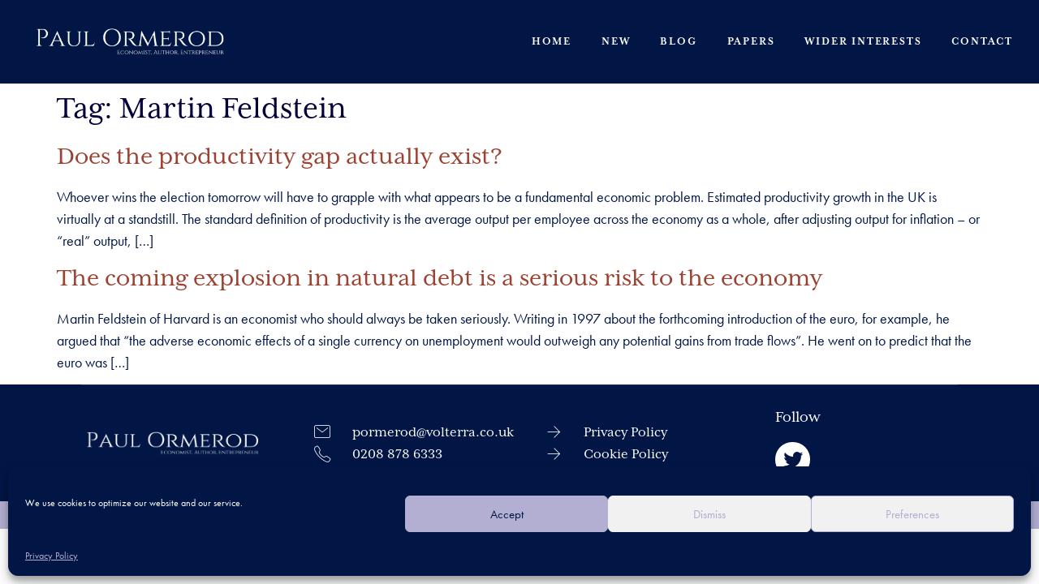

--- FILE ---
content_type: application/javascript; charset=UTF-8
request_url: https://paulormerod.com/wp-content/plugins/dethemekit-for-elementor/includes/ext/sina/assets/js/main.js?ver=6.9
body_size: 2012
content:
/**
 * main.js
 * http://www.codrops.com
 *
 * Licensed under the MIT license.
 * http://www.opensource.org/licenses/mit-license.php
 * 
 * Copyright 2016, Codrops
 * http://www.codrops.com
 */
;(function(window) {

	'use strict';

	// Helper vars and functions.
	function extend(a, b) {
		for(var key in b) { 
			if( b.hasOwnProperty( key ) ) {
				a[key] = b[key];
			}
		}
		return a;
	}

	function createDOMEl(type, className, content) {
		var el = document.createElement(type);
		el.className = className || '';
		el.innerHTML = content || '';
		return el;
	}

	/**
	 * RevealFx obj.
	 */
	function RevealFx(el, options) {
		this.el = el;
		this.options = extend({}, this.options);
		extend(this.options, options);
		this.content = null;
		this.revealer = null;
		this._init();
	}

	/**
	 * RevealFx options.
	 */
	RevealFx.prototype.options = {
		// If true, then the content will be hidden until it´s "revealed".
		isContentHidden: true,
		// The animation/reveal settings. This can be set initially or passed when calling the reveal method.
		revealSettings: {
			// Animation direction: left right (lr) || right left (rl) || top bottom (tb) || bottom top (bt).
			direction: 'lr',
			// Revealer´s background color.
			bgcolor: '#f0f0f0',
			// Animation speed. This is the speed to "cover" and also "uncover" the element (seperately, not the total time).
			duration: 500,
			// Animation easing. This is the easing to "cover" and also "uncover" the element.
			easing: 'easeInOutQuint',
			// percentage-based value representing how much of the area should be left covered.
			coverArea: 0,
			// Callback for when the revealer is covering the element (halfway through of the whole animation).
			onCover: function(contentEl, revealerEl) { return false; },
			// Callback for when the animation starts (animation start).
			onStart: function(contentEl, revealerEl) { return false; },
			// Callback for when the revealer has completed uncovering (animation end).
			onComplete: function(contentEl, revealerEl) { return false; }
		}
	};

	/**
	 * Init.
	 */
	RevealFx.prototype._init = function() {
		this._layout();
	};

	/**
	 * Build the necessary structure.
	 */
	RevealFx.prototype._layout = function() {
    if (!this.el) return

		var position = getComputedStyle(this.el).position;
		if( position !== 'fixed' && position !== 'absolute' && position !== 'relative' ) {
			this.el.style.position = 'relative';
		}

		if (!this.el.classList.contains('block-revealer')) {

			if ( this.el.classList.contains('elementor-section') ) {
				// Content element.
				this.content = this.el.querySelector('.elementor-container');
			} else if ( this.el.dataset.element_type === 'container' ) {
				// Content element.
				var container = this.el.querySelector('.elementor-element');
				if ( container.dataset.element_type === 'container' ) {
					this.content = container;
				} else {
					this.content = this.el.querySelector('.elementor-widget');
				}

			} else {
				// Content element.
				this.content = this.el.querySelector('.elementor-widget-container');
			}

			if (this.content) {
				this.content.classList.add('block-revealer__content');
				if( this.options.isContentHidden) {
					this.content.style.opacity = 0;

					const nodelist = this.content.querySelectorAll(".elementor-element");

					for (let i = 0; i < nodelist.length; i++) {
						nodelist[i].style.opacity = 0;
					}
				}
				// Revealer element (the one that animates)
				this.revealer = createDOMEl('div', 'block-revealer__element');
				this.el.classList.add('block-revealer');
				this.el.appendChild(this.content);
				this.el.appendChild(this.revealer);
			}

		} else {
			// Content element.
			this.content = this.el.querySelector('.block-revealer__content');
			if (this.content) {
				if( this.options.isContentHidden) {
					this.content.style.opacity = 0;
				}
				// Revealer element (the one that animates)
				this.revealer = this.el.querySelector('.block-revealer__element');
			} else {
				this.content = this.el.querySelector('.elementor-widget-container');

				if (this.content) {
					this.content.classList.add('block-revealer__content');
					if( this.options.isContentHidden) {
						this.content.style.opacity = 0;
					}
					// Revealer element (the one that animates)
					this.revealer = createDOMEl('div', 'block-revealer__element');
					this.el.classList.add('block-revealer');
					// this.el.appendChild(this.content);
					this.el.appendChild(this.revealer);
				}	
			}
		}
	};

	/**
	 * Gets the revealer element´s transform and transform origin.
	 */
	RevealFx.prototype._getTransformSettings = function(direction) {
		var val, origin, origin_2;

		switch (direction) {
			case 'lr' : 
				val = 'scale3d(1,1,1)';
				origin = '0 50%';
				origin_2 = '100% 50%';
				break;
			case 'rl' : 
				val = 'scale3d(1,1,1)';
				origin = '100% 50%';
				origin_2 = '0 50%';
				break;
			case 'tb' : 
				val = 'scale3d(1,1,1)';
				origin = '50% 0';
				origin_2 = '50% 100%';
				break;
			case 'bt' : 
				val = 'scale3d(1,1,1)';
				origin = '50% 100%';
				origin_2 = '50% 0';
				break;
			default : 
				val = 'scale3d(1,1,1)';
				origin = '0 50%';
				origin_2 = '100% 50%';
				break;
		};

		return {
			// transform value.
			val: val,
			// initial and halfway/final transform origin.
			origin: {initial: origin, halfway: origin_2},
		};
	};

	/**
	 * Reveal animation. If revealSettings is passed, then it will overwrite the options.revealSettings.
	 */
	RevealFx.prototype.reveal = function(revealSettings) {
		// Do nothing if currently animating.
		if( this.isAnimating ) {
			return false;
		}
		this.isAnimating = true;
		
		// Set the revealer element´s transform and transform origin.
		var defaults = { // In case revealSettings is incomplete, its properties deafault to:
				duration: 500,
				easing: 'easeInOutQuint',
				delay: 0,
				bgcolor: '#f0f0f0',
				direction: 'lr',
				coverArea: 0
			},
			revealSettings = revealSettings || this.options.revealSettings,
			direction = revealSettings.direction || defaults.direction,
			transformSettings = this._getTransformSettings(direction);

		if ( this.revealer ) {
			this.revealer.style.WebkitTransform = this.revealer.style.transform =  transformSettings.val;
			this.revealer.style.WebkitTransformOrigin = this.revealer.style.transformOrigin =  transformSettings.origin.initial;
			
			// Set the Revealer´s background color.
			// this.revealer.style.backgroundColor = revealSettings.bgcolor || defaults.bgcolor;
			
			// Show it. By default the revealer element has opacity = 0 (CSS).
			this.revealer.style.opacity = 1;
		}

		// Animate it.
		var self = this,
			// Second animation step.
			animationSettings_2 = {
				complete: function() {
					self.isAnimating = false;
					if( typeof revealSettings.onComplete === 'function' ) {
						revealSettings.onComplete(self.content, self.revealer);
					}
				}
			},
			// First animation step.
			animationSettings = {
				delay: revealSettings.delay || defaults.delay,
				complete: function() {
					if (self.revealer) {
						self.revealer.style.WebkitTransformOrigin = self.revealer.style.transformOrigin = transformSettings.origin.halfway;		
						if( typeof revealSettings.onCover === 'function' ) {
							revealSettings.onCover(self.content, self.revealer);
						}
						anime(animationSettings_2);
					}
				}
			};

		animationSettings.targets = animationSettings_2.targets = this.revealer;
		animationSettings.duration = animationSettings_2.duration = revealSettings.duration || defaults.duration;
		animationSettings.easing = animationSettings_2.easing = revealSettings.easing || defaults.easing;

		var coverArea = revealSettings.coverArea || defaults.coverArea;
		if( direction === 'lr' || direction === 'rl' ) {
			animationSettings.scaleX = [0,1];
			animationSettings_2.scaleX = [1,coverArea/100];
		}
		else {
			animationSettings.scaleY = [0,1];
			animationSettings_2.scaleY = [1,coverArea/100];
		}

		if( typeof revealSettings.onStart === 'function' ) {
			revealSettings.onStart(self.content, self.revealer);
		}
		anime(animationSettings);
	};
	
	window.RevealFx = RevealFx;

})(window);